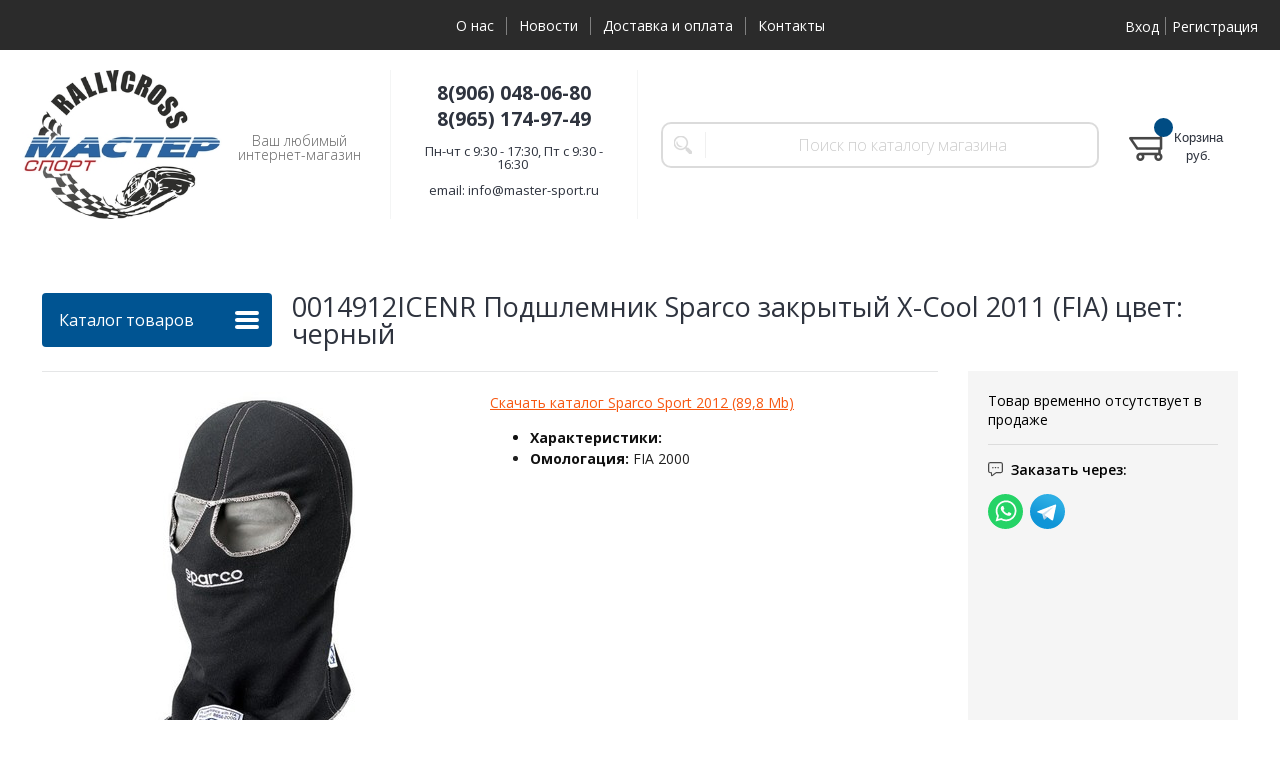

--- FILE ---
content_type: text/html; charset=WINDOWS-1251
request_url: https://www.master-sport.ru/goods/0014912icenr-podshlemnik-sparco-zakrytyy-x-cool-2011-fia-cvet-chernyy-1175.html
body_size: 6286
content:
<!DOCTYPE html><html lang="ru" class=""><head><link rel="icon" href="/param_upload/favicon4248.jpg" type="image/jpeg"><link rel="shortcut icon" href="/param_upload/favicon4248.jpg" type="image/jpeg"><title>0014912ICENR Подшлемник Sparco закрытый X-Cool 2011 (FIA) цвет: черный</title><meta name="keywords" content=""><meta name="Description" content="0014912ICENR Подшлемник Sparco закрытый X-Cool 2011 (FIA) цвет: черный"><meta property="og:title" content="0014912ICENR Подшлемник Sparco закрытый X-Cool 2011 (FIA) цвет: черный"><meta property="og:type" content="website"><meta property="og:description" content="0014912ICENR Подшлемник Sparco закрытый X-Cool 2011 (FIA) цвет: черный"><meta property="og:url" content="https://www.master-sport.ru/goods/0014912icenr-podshlemnik-sparco-zakrytyy-x-cool-2011-fia-cvet-chernyy-1175.html"><meta property="og:image" content="https://www.master-sport.ru/upload/goods_pic_big/1175.jpg"><meta charset="windows-1251"><meta name="robots" content="index,follow"><link href="//static.itmatrix.ru/gift/themes/v12.07/formula/layout/css/layout.css?20251223110048" rel="stylesheet" type="text/css"><meta name="viewport" content="width=device-width, initial-scale=1, user-scalable=no"><link href="//static.itmatrix.ru/gift/themes/v12.07/formula/layout/css/layout_mobile.css?20251223110048" rel="stylesheet" type="text/css"><link href="/css/colors.css" rel="stylesheet" type="text/css"><link href="/css/custom.css?20251223110048" rel="stylesheet" type="text/css"><noscript><link href="//static.itmatrix.ru/gift/themes/v12.01/techno/css/noscript.css?20251223110048" rel="stylesheet" type="text/css"></noscript><script src="//static.itmatrix.ru/gift/themes/v12.07/js/app.js?20251223110048" charset="UTF-8"></script>
<script type="text/javascript">
var S2UOnLoadData; var S2UNewOnloadAction = true;$(document).ready(function() {$.ajax({type: "POST", url: "/cgi-bin/request.pl", data: {package: 'S2U::Frame::FO::UserDataTracker', event: 'ajax_onload_action', v: 2 },
dataType: "json", success: function(res) {S2UOnLoadData = res.data; _S2UCart.updateCartInfoOnLoad();var user = S2UOnLoadData.user_info || { authorized: 0 };if (user.authorized) {$('.header-cap-enter-text').html(user.name);$('.header-cap-toolbar__register').hide();$('.header-cap-toolbar__personal .header-cap-toolbar__divider').hide();}
}});});</script>
</head><body class="formula mobile_layout"><div style="position:absolute;clip:rect(0,0,0,0)"><svg version="1.1" xmlns="http://www.w3.org/2000/svg" xmlns:xlink="http://www.w3.org/1999/xlink"><symbol id="svg-icon-location" viewbox="0 0 92 92"><path d="M68.4,7.9C62.7,2.8,54.7,0,46,0S29.3,2.8,23.6,7.9C16.6,14.1,13,23.4,13,35c0,25.1,28.9,54.6,30.2,55.8
 c0.8,0.8,1.8,1.2,2.8,1.2s2.1-0.4,2.8-1.2C50.1,89.6,79,60.1,79,35C79,23.4,75.4,14.1,68.4,7.9z M46,82.1c-2.7-3-7-8-11.2-14
 C25.8,55.3,21,43.9,21,35c0-25,19.1-27,25-27c23.2,0,25,20.7,25,27C71,52.6,53.1,74.3,46,82.1z M46,17.3c-8.8,0-15.9,7.3-15.9,16.2
 S37.2,49.6,46,49.6c8.8,0,15.9-7.3,15.9-16.2S54.8,17.3,46,17.3z M46,42.6c-4.9,0-8.9-4.1-8.9-9.2s4-9.2,8.9-9.2
 c4.9,0,8.9,4.1,8.9,9.2S50.9,42.6,46,42.6z"></path></symbol><symbol id="svg-icon-zoom" viewbox="0 0 24 24"><path fill="transparent" stroke="currentColor" stroke-width="2" fill-rule="evenodd" d="M10 1a9 9 0 1 1-9 9 9 9 0 0 1 9-9zm13 22l-7-7"></path></symbol><symbol id="svg-icon-cross" viewbox="0 0 92 92"><path d="M70.7 64.3c1.8 1.8 1.8 4.6 0 6.4-.9.9-2 1.3-3.2 1.3-1.2 0-2.3-.4-3.2-1.3L46 52.4 27.7 70.7c-.9.9-2 1.3-3.2 1.3s-2.3-.4-3.2-1.3c-1.8-1.8-1.8-4.6 0-6.4L39.6 46 21.3 27.7c-1.8-1.8-1.8-4.6 0-6.4 1.8-1.8 4.6-1.8 6.4 0L46 39.6l18.3-18.3c1.8-1.8 4.6-1.8 6.4 0 1.8 1.8 1.8 4.6 0 6.4L52.4 46l18.3 18.3z"></path></symbol></svg></div><div class="aside-mobile-menu"><form action="/cgi-bin/dsp.pl" method="get"><div class="search__holder"><input class="search__input " name="search_string" placeholder="Поиск"><input class="search__submit" type="submit" value="Найти"></div><input type="hidden" value="search" name="event"><input type="hidden" value="search" name="cl"></form><ul class="catalog-menu catalog-menu_type_mobile catalog-menu_settings_position"></ul><ul class="catalog-menu articles"></ul><ul class="cap__menu"></ul><div class="aside-mobile-menu-personal"><a class="aside-mobile-menu-personal-link" href="/cgi-bin/dsp.pl?cl=register&amp;event=edit_form"><span>Личный кабинет</span></a></div></div><style type="text/css"> .formula .aside-mobile-menu .catalog-menu.articles {
 margin-top: -12px;
 }
</style><div class="wrapper"><header class="header js-header"><div class="header-cap"><div class="burger"><input type="checkbox" id="toggle-menu"/><label for="toggle-menu"><span class="menu-icon"></span></label></div><div class="mobile-side"><ul class="toolbar"><li class="toolbar__item toolbar__basket"><div class="basket"><a class="toolbar__link toolbar__link--basket" href="/cgi-bin/dsp.pl?cl=order&amp;event=show_basket"><div class="basket__counter"><span class="toolbar__title">Корзина</span> <span class="toolbar__counter toolbar__counter--basket basket__count">&nbsp;&nbsp;</span></div><div class="toolbar__price basket__price"><span class="basket__summ">&nbsp;&nbsp;</span> руб.</div></a></div></li></ul></div><div class="header-cap__inner container"><div class="header-cap__col header-cap__col--city"><div class="header-city hide"><span class="header-city__label">Ваш город:</span><span class="header-city__current change-current-city-kladr current-city-title"></span></div></div><div class="header-cap__col header-cap__col--menu"><ul class="header-cap__menu collapse js-menu-collapse js-cap-menu-collapse"><li class="menu__item"><a class="menu__link" href="/articles/about-us.html">О нас</a></li><li class="menu__item"><a class="menu__link" href="/articles/novosti.html">Новости</a></li><li class="menu__item"><a class="menu__link" href="/articles/dostavka-i-oplata.html">Доставка и оплата</a></li><li class="menu__item"><a class="menu__link" href="/articles/kontakty.html">Контакты</a></li><li class="menu__item menu__item--other hidden js-menu-collapse-other"><a class="menu__link">...</a></li></ul></div><div class="header-cap__col header-cap__col--toolbar"><ul class="header-cap-toolbar"><li class="header-cap-toolbar__personal"><a class="header-cap-toolbar__link" href="/cgi-bin/dsp.pl?cl=register&amp;event=edit_form"><span class="header-cap-enter-text">Вход</span></a>&nbsp;<span class="header-cap-toolbar__divider"></span>&nbsp;<a class="header-cap-toolbar__link header-cap-toolbar__register" href="/cgi-bin/dsp.pl?cl=register&amp;event=reg_form"><span>Регистрация</span></a></li></ul></div></div></div><div class="header-body"><div class="header__bg"></div><div class="header-body__inner container"><div class="header-body__col header-body__col--logo"><div class="header-logo"><a class="header-logo__logo logo logo_settings_position" href="/" title="MASTER-SPORT.RU"><img src="/images/logo.jpg" alt="master-sport.ru"></a><div class="header-logo__text"><div class="header-logo__slogan">Ваш любимый интернет-магазин</div></div></div></div><div class="header-body__col header-body__col--contacts"><div class="header-contacts"><div class="header-contacts__phone">8(906) 048-06-80
8(965) 174-97-49</div><div class="header-contacts__time"><p>Пн-чт с 9:30 - 17:30, Пт с 9:30 - 16:30 </p>
<p>email: info@master-sport.ru</p></div></div></div><div class="header-body__col header-body__col--search"><div class="header-search"><div class="search"><form class="search__form" action="/cgi-bin/dsp.pl" method="get"><div class="search__holder"><input class="search__input " name="search_string" placeholder="Поиск по каталогу магазина"><input class="search__submit" type="submit" value="Найти"></div><input type="hidden" value="search" name="event"><input type="hidden" value="search" name="cl"></form></div></div></div><div class="header-body__col header-body__col--toolbar"><ul class="toolbar"><li class="toolbar__item toolbar__basket"><div class="basket"><a class="toolbar__link toolbar__link--basket" href="/cgi-bin/dsp.pl?cl=order&amp;event=show_basket"><div class="basket__counter"><span class="toolbar__title">Корзина</span> <span class="toolbar__counter toolbar__counter--basket basket__count">&nbsp;&nbsp;</span></div><div class="toolbar__price basket__price"><span class="basket__summ">&nbsp;&nbsp;</span> руб.</div></a></div></li></ul></div></div></div>
</header><div class="fly-head js-fly-head"><div class="container"><div class="fly-head__inner"><div class="fly-head__search-row"><div class="fly-head__search"><div class="search"><form class="search__form" action="/cgi-bin/dsp.pl" method="get"><div class="search__holder"><input class="search__input " name="search_string" placeholder="Поиск по каталогу магазина"><input class="search__submit" type="submit" value="Найти"></div><input type="hidden" value="search" name="event"><input type="hidden" value="search" name="cl"></form></div></div><div class="fly-head__search-close js-fly-head-search-toggle"><svg><use xlink:href="#svg-icon-cross"></use></svg></div></div><div class="fly-head__row"><div class="fly-head__logo"><a href="/" title="MASTER-SPORT.RU"><img src="/images/logo.jpg" alt="master-sport.ru"></a></div><div class="fly-head__contacts"><a href="/articles/kontakty/"><svg><use xlink:href="#svg-icon-location"></use></svg></a></div><div class="fly-head__phone">8(906) 048-06-80
8(965) 174-97-49</div><div class="fly-head__search-open js-fly-head-search-toggle"><svg><use xlink:href="#svg-icon-zoom"></use></svg></div></div></div></div></div><script> // перенести в скрипты фильтра
 $(document).on('click', '.filter__caption', function() {
 $(this).toggleClass('collapsed');
 });
</script><div class="content-block content-block--goods-page"><div class="content-block__inner"><input type="checkbox" class="goods-left-menu-toggle" id="goods-left-menu-toggle"><div class="content-aside-block layout_type_aside"><div class="aside-catalog-menu"><div class="toggle toggle_settings_position left_catalog_toggle active" id="left_catalog_toggle"><div class="toggle__trigger">Каталог</div><div class="toggle__content"><ul class="catalog-menu catalog-menu_type_aside catalog-menu_settings_position  "><li class="catalog-menu__item level1 "><a class="catalog-menu__link catalog-menu__link_has_child" href="/catalog/tyres-234.html">Автошины Мастер-Спорт</a><div class="catalog-menu__sub"><ul class="catalog-menu__sub-group"><li class="catalog-menu__sub-item level2 "><a href="/catalog/ms-zima-241.html" class="catalog-menu__link">Зима</a></li><li class="catalog-menu__sub-item level2 "><a href="/catalog/ms-leto-238.html" class="catalog-menu__link">Лето грунт/гравий</a></li><li class="catalog-menu__sub-item level2 "><a href="/catalog/ms-leto-239.html" class="catalog-menu__link">Лето асфальт</a></li><li class="catalog-menu__sub-item level2 "><a href="/catalog/ms-baggi-237.html" class="catalog-menu__link">Мини Багги, Багги 125, 250, 450, 600, 750</a></li><li class="catalog-menu__sub-item level2 "><a href="/catalog/shiny-dlya-karta-308.html" class="catalog-menu__link">Шины и диски для картинга</a></li></ul></div></li><li class="catalog-menu__item level1 "><a class="catalog-menu__link catalog-menu__link_has_child" href="/catalog/zapchasti-236.html">Комплектующие для спортивных автомобилей</a><div class="catalog-menu__sub"><ul class="catalog-menu__sub-group"><li class="catalog-menu__sub-item level2 "><a href="/catalog/amortizatory-mastersport-ohlins-259.html" class="catalog-menu__link">Амортизаторы (Мастерспорт,Ohlins )</a></li><li class="catalog-menu__sub-item level2 "><a href="/catalog/blokirovka-differenciala-304.html" class="catalog-menu__link">Блокировка дифференциала</a></li><li class="catalog-menu__sub-item level2 "><a href="/catalog/glushitel-hjs-motorsport-271.html" class="catalog-menu__link">Глушитель HJS MotorSport</a></li><li class="catalog-menu__sub-item level2 "><a href="/catalog/mini-baggi-baggi-125-250-450-600-750-313.html" class="catalog-menu__link">Комлектующие для минибагги, багги и картинга</a></li><li class="catalog-menu__sub-item level2 "><a href="/catalog/kreplenie-sid-master-sport-272.html" class="catalog-menu__link">Крепление сидений Мастер-Спорт</a></li><li class="catalog-menu__sub-item level2 "><a href="/catalog/masla-i-toplivo-303.html" class="catalog-menu__link">Масла и топливо</a></li><li class="catalog-menu__sub-item level2 "><a href="/catalog/plastik-dlya-bryzgovikov-i-rasshiriteley-arok-244.html" class="catalog-menu__link">Пластик для брызговиков и расширителей арок</a></li><li class="catalog-menu__sub-item level2 "><a href="/catalog/pruzhiny-podveski-eibach-ers-301.html" class="catalog-menu__link">Пружины подвески Eibach ERS</a></li><li class="catalog-menu__sub-item level2 "><a href="/catalog/radiatory-setrab-309.html" class="catalog-menu__link">Радиаторы Setrab</a></li><li class="catalog-menu__sub-item level2 "><a href="/catalog/remni-bezopasnosti-245.html" class="catalog-menu__link">Ремни безопасности</a></li><li class="catalog-menu__sub-item level2 "><a href="/catalog/sportivnye-svechi-270.html" class="catalog-menu__link">Спортивные свечи</a></li><li class="catalog-menu__sub-item level2 "><a href="/catalog/sceplenie-sachs-258.html" class="catalog-menu__link">Сцепления (Мастер-спорт, SACHS, AP racing)</a></li><li class="catalog-menu__sub-item level2 "><a href="/catalog/itg-248.html" class="catalog-menu__link">Фильтры   ITG</a></li><li class="catalog-menu__sub-item level2 "><a href="/catalog/fitingi-goodridce-257.html" class="catalog-menu__link">Фитинги (GOODRIDCE)</a></li><li class="catalog-menu__sub-item level2 "><a href="/catalog/sharnirnye-soedineniya-shs-242.html" class="catalog-menu__link">Шарнирные Соединения (Fluro)</a></li></ul></div></li><li class="catalog-menu__item level1 "><a class="catalog-menu__link" href="/catalog/shipi_shipovalnoye_oborudovaniye-306.html">Шипы и шиповальное оборудование</a></li><li class="catalog-menu__item level1 "><a class="catalog-menu__link" href="/catalog/sportivnye-avtomobili-256.html">Cпортивные автомобили</a></li><li class="catalog-menu__item level1 "><a class="catalog-menu__link" href="/catalog/truby-alyuminievye-113.html">Трубы 30ХГСА СТ20</a></li><li class="catalog-menu__item level1 "><a class="catalog-menu__link" href="/catalog/sport-sideniya-230.html">Спортивные сиденья </a></li><li class="catalog-menu__item level1 "><a class="catalog-menu__link catalog-menu__link_has_child" href="/catalog/ekipirovka-dlya-avtosporta-250.html">Экипировка для автоспорта </a><div class="catalog-menu__sub"><ul class="catalog-menu__sub-group"><li class="catalog-menu__sub-item level2 "><a href="/catalog/belyo-251.html" class="catalog-menu__link">Бельё</a></li><li class="catalog-menu__sub-item level2 "><a href="/catalog/kombinezony-253.html" class="catalog-menu__link">Комбинезоны</a></li><li class="catalog-menu__sub-item level2 "><a href="/catalog/obuv-254.html" class="catalog-menu__link">Обувь</a></li><li class="catalog-menu__sub-item level2 "><a href="/catalog/perchatki-255.html" class="catalog-menu__link">Перчатки</a></li><li class="catalog-menu__sub-item level2 "><a href="/catalog/shlemy-252.html" class="catalog-menu__link">Шлемы</a></li></ul></div></li><li class="catalog-menu__item level1 "><a class="catalog-menu__link" href="/catalog/rasprodazha-235.html">Распродажа</a></li><li class="catalog-menu__item level1 "><a class="catalog-menu__link catalog-menu__link_has_child" href="/catalog/uslugi-249.html">Услуги</a><div class="catalog-menu__sub"><ul class="catalog-menu__sub-group"><li class="catalog-menu__sub-item level2 "><a href="/catalog/arenda-sportivnyh-avtomobiley-dlya-uchastiya-v-sorevnovaniyah-300.html" class="catalog-menu__link">Аренда спортивных автомобилей для участия в соревнованиях</a></li><li class="catalog-menu__sub-item level2 "><a href="/catalog/postroenie-sportivnyh-avtomobiley-263.html" class="catalog-menu__link">Изготовление спортивных автомобилей</a></li><li class="catalog-menu__sub-item level2 "><a href="/catalog/mobilnyy-shinomontazh-299.html" class="catalog-menu__link">Мобильный шиномонтаж</a></li><li class="catalog-menu__sub-item level2 "><a href="/catalog/oshipovka-shin-261.html" class="catalog-menu__link">Ошиповка шин</a></li><li class="catalog-menu__sub-item level2 "><a href="/catalog/soprovozhdenie-v-sporte-262.html" class="catalog-menu__link">Сопровождение в спорте</a></li></ul></div></li></ul></div></div></div><div class="left__inner-block left__inner-block_articles">  <div class="articles articles_settings_position"><div class="articles__title"><div class="articles__title__caption">Уголок покупателя</div></div><div class="articles__item articles__item_sub"><div class="articles__title articles__title_sub"><a href="/articles/kak-sdelat-zakaz.html">Как сделать заказ?</a></div></div></div>
</div></div><div class="goods_page goods_page--left"><div class="main-content"><div class="main-content__inner"><label for="goods-left-menu-toggle" class="goods-left-menu-btn"><span>Каталог товаров</span><i></i></label><div itemscope itemtype="http://schema.org/Product" class="product"><div class="product__top"><h1 class="layout__caption layout__caption_settings_position layout__caption_type_catalog-item" itemprop="name">0014912ICENR Подшлемник Sparco закрытый X-Cool 2011 (FIA) цвет: черный</h1></div><div class="product__main"><div class="product__gallery"><input type="hidden" name="zoom_goods_pic" value=""><div class="gallery"><img src="https://www.master-sport.ru/upload/goods_pic_big/1175.jpg?20250317181759" alt="0014912ICENR Подшлемник Sparco закрытый X-Cool 2011 (FIA) цвет: черный" title="0014912ICENR Подшлемник Sparco закрытый X-Cool 2011 (FIA) цвет: черный" class="goods_item_big_pic" itemprop="image"></div></div><div class="product__right js-product-right-col"><div class="product-aside"><div class="product-buy__inner"><div class="buy__no_order_label">Товар временно отсутствует в продаже</div></div><div class="goods-aside-block goods-aside-block--messengers"><div class="goods-aside-block__title"><i class="icon i-messengers-sm"></i><span>Заказать через:</span></div><div class="goods-aside-block__icons"><a href="https://wa.me/79060480680?text=Р—РґСЂР°РІСЃС‚РІСѓР№С‚Рµ! РњРµРЅСЏ РёРЅС‚РµСЂРµСЃСѓРµС‚ С‚РѕРІР°СЂ - 0014912ICENR РџРѕРґС€Р»РµРјРЅРёРє Sparco Р·Р°РєСЂС‹С‚С‹Р№ X-Cool 2011 (FIA) С†РІРµС‚: С‡РµСЂРЅС‹Р№ https://www.master-sport.ru/goods/0014912icenr-podshlemnik-sparco-zakrytyy-x-cool-2011-fia-cvet-chernyy-1175.html" target="_blank"><img src="http://static.itmatrix.ru/gift/themes/v12.07/common/i/whatsapp.svg"></a><a href="https://t.me/mastersport_ru" target="_blank"><img src="http://static.itmatrix.ru/gift/themes/v12.07/common/i/telegram.svg"></a></div></div>
</div></div><div class="product__sdesc"><div class="product-sdesc"><div class="product-sdesc__text"><div class="product-description wysiwyg-content" style="color: #bbbbbb;">
<div class="product-description wysiwyg-content" style="color: #bbbbbb;">
<div class="product-description wysiwyg-content">
<div class="product-description wysiwyg-content">

<a style="color: #f75812;" href="http://yadi.sk/d/zeRyPEUizmY4" target="_blank">Скачать каталог Sparco Sport 2012 (89,8 Mb)</a>

</div>
<ul class="product-properties">
	<li class="title" style="font-weight: bold; color: #111111;">Характеристики:</li>
	<li style="color: #212121;"><strong style="color: #111111;">Омологация:</strong> FIA 2000</li>
</ul>
</div>
</div>
</div></div></div><table class="features__table" style="margin-top: 20px;"></table>
</div><div class="product__desc"><div class="product-desc"><div class="product-tabs"><ul class="product-tabs__captions"></ul><div class="product-tabs__list"><meta itemprop="description" content="&lt;div class=&quot;product-description wysiwyg-content&quot; style=&quot;color: #bbbbbb;&quot;&gt;
&lt;div class=&quot;product-description wysiwyg-content&quot; style=&quot;color: #bbbbbb;&quot;&gt;
&lt;div class=&quot;product-description wysiwyg-content&quot;&gt;
&lt;div class=&quot;product-description wysiwyg-content&quot;&gt;

&lt;a style=&quot;color: #f75812;&quot; href=&quot;http://yadi.sk/d/zeRyPEUizmY4&quot; target=&quot;_blank&quot;&gt;Скачать каталог Sparco Sport 2012 (89,8 Mb)&lt;/a&gt;

&lt;/div&gt;
&lt;ul class=&quot;product-properties&quot;&gt;
	&lt;li class=&quot;title&quot; style=&quot;font-weight: bold; color: #111111;&quot;&gt;Характеристики:&lt;/li&gt;
	&lt;li style=&quot;color: #212121;&quot;&gt;&lt;strong style=&quot;color: #111111;&quot;&gt;Омологация:&lt;/strong&gt; FIA 2000&lt;/li&gt;
&lt;/ul&gt;
&lt;/div&gt;
&lt;/div&gt;
&lt;/div&gt;"></div></div></div> 
 
 
<div class="last_visited_goods"></div></div></div></div> 
</div></div></div></div></div><div class="push"></div></div><div class="footer__inner"><footer class="footer-top"><div class="footer-top__inner container"><div class="footer-top__row"><div class="footer-top__col"><div class="footer-contacts"><a href="#" class="footer-contacts__title footer-top__link-title">Контакты</a><ul class="footer-contacts__links"><li>8(906) 048-06-80
8(965) 174-97-49</li><li><div class="footer-contacts__time"><p>Пн-чт с 9:30 - 17:30, Пт с 9:30 - 16:30 </p>
<p>email: info@master-sport.ru</p></div></li></ul></div></div><div class="footer-top__col"><ul class="footer-menu"><li><a href="#" class="footer-top__link-title">Информация</a></li><li><a href="/articles/about-us.html" class="footer-menu__link">О нас</a></li><li><a href="/articles/novosti.html" class="footer-menu__link">Новости</a></li><li><a href="/articles/dostavka-i-oplata.html" class="footer-menu__link">Доставка и оплата</a></li><li><a href="/articles/kontakty.html" class="footer-menu__link">Контакты</a></li></ul></div><div class="footer-top__col"><ul class="footer-menu footer-menu--collapse"><li class="footer-menu__item"><a class="footer-top__link-title">Каталог</a></li><li class="footer-menu__item"><a href="/catalog/tyres-234.html" class="footer-menu__link">Автошины Мастер-Спорт</a></li><li class="footer-menu__item"><a href="/catalog/zapchasti-236.html" class="footer-menu__link">Комплектующие для спортивных автомобилей</a></li><li class="footer-menu__item"><a href="/catalog/shipi_shipovalnoye_oborudovaniye-306.html" class="footer-menu__link">Шипы и шиповальное оборудование</a></li><li class="footer-menu__item"><a href="/catalog/sportivnye-avtomobili-256.html" class="footer-menu__link">Cпортивные автомобили</a></li><li class="footer-menu__item"><a href="/catalog/truby-alyuminievye-113.html" class="footer-menu__link">Трубы 30ХГСА СТ20</a></li><li class="footer-menu__item"><a href="/catalog/sport-sideniya-230.html" class="footer-menu__link">Спортивные сиденья </a></li><li class="footer-menu__item"><a href="/catalog/ekipirovka-dlya-avtosporta-250.html" class="footer-menu__link">Экипировка для автоспорта </a></li><li class="footer-menu__item"><a href="/catalog/rasprodazha-235.html" class="footer-menu__link">Распродажа</a></li><li class="footer-menu__item"><a href="/catalog/uslugi-249.html" class="footer-menu__link">Услуги</a></li><li class="footer-menu__item footer-menu__item--more"><a class="footer-menu__link footer-menu__link--more" data-text-show="Еще" data-text-hide="Свернуть" onclick="this.parentNode.parentNode.classList.toggle('footer-menu--show')"></a></li></ul></div><div class="footer-top__col"><ul class="footer-menu"><li><a class="footer-top__link-title" href="/">Главная</a></li><li><a class="footer-top__link-title" href="/articles/politika-konfidencialnosti.html">Политика конфиденциальности</a></li><li><a class="footer-top__link-title" href="/articles/sotrudnichestvo.html">Сотрудничество</a></li><li><a class="footer-top__link-title" href="/articles/vakansii.html">Вакансии</a></li></ul></div></div></div></footer><footer class="footer-bottom"><div class="footer-bottom__inner"><div class="footer-bottom__copy"><div class="development development_settings_position "><span class="development__link">Shop2You</span><div class="development__holder">Создано<br>на платформе</div></div><div class="footer__counters footer__counters_settings_position"></div><div class="footer__review"><a class="reView" data-defaulttext="Мобильная версия сайта" data-coretext="Полная версия сайта" href="/">Полная версия сайта</a></div></div></div></footer><div id="scrollup"></div></div></body></html>

--- FILE ---
content_type: image/svg+xml
request_url: https://static.itmatrix.ru/gift/themes/v12.07/common/i/formula-i-messengers-sm.svg
body_size: 172
content:
<svg xmlns="http://www.w3.org/2000/svg" viewBox="0 0 15 15" fill="#4a4a4a"><path d="M2.44 0A2.45 2.45 0 000 2.44V8.8c0 1.34 1.1 2.44 2.44 2.44H3v2.06c0 .74.91 1.2 1.5.75l3.75-2.81h4.31c1.34 0 2.44-1.1 2.44-2.44V2.44C15 1.1 13.9 0 12.56 0H2.44zm0 1.13h10.12c.73 0 1.31.58 1.31 1.3v6.38a1.3 1.3 0 01-1.3 1.31h-4.5a.56.56 0 00-.35.12l-3.6 2.7v-2.25a.56.56 0 00-.56-.56H2.44A1.3 1.3 0 011.13 8.8V2.44c0-.73.58-1.31 1.3-1.31zm2.44 3.75a.75.75 0 100 1.5.75.75 0 000-1.5zm2.62 0a.75.75 0 100 1.5.75.75 0 000-1.5zm2.63 0a.75.75 0 100 1.5.75.75 0 000-1.5z" fill-rule="evenodd"/></svg>